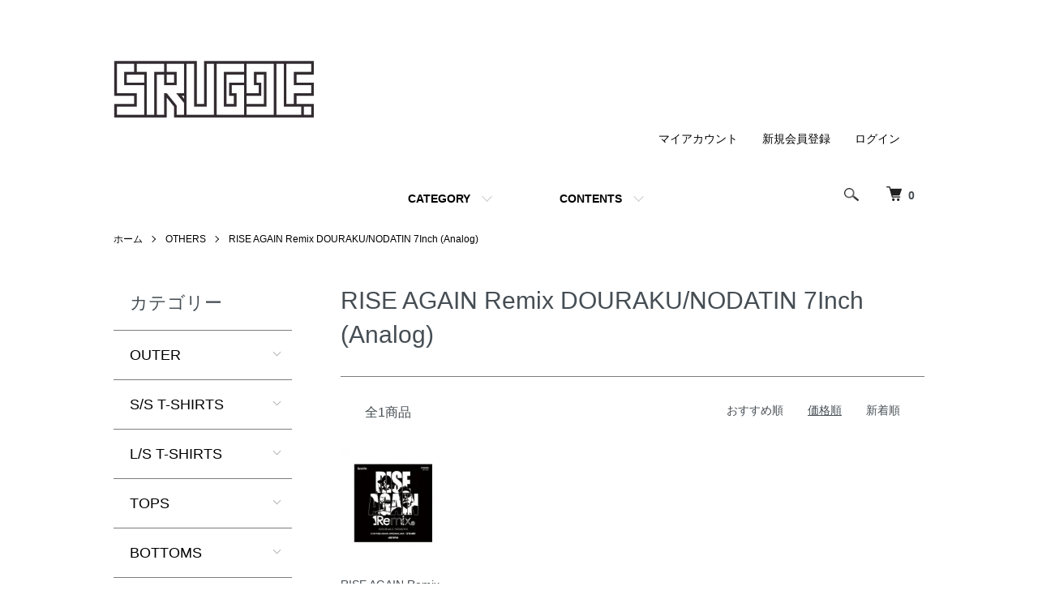

--- FILE ---
content_type: text/html; charset=EUC-JP
request_url: https://www.struggle-store.jp/?mode=cate&cbid=743331&csid=82&sort=p
body_size: 11344
content:
<!DOCTYPE html PUBLIC "-//W3C//DTD XHTML 1.0 Transitional//EN" "http://www.w3.org/TR/xhtml1/DTD/xhtml1-transitional.dtd">
<html xmlns:og="http://ogp.me/ns#" xmlns:fb="http://www.facebook.com/2008/fbml" xmlns:mixi="http://mixi-platform.com/ns#" xmlns="http://www.w3.org/1999/xhtml" xml:lang="ja" lang="ja" dir="ltr">
<head>
<meta http-equiv="content-type" content="text/html; charset=euc-jp" />
<meta http-equiv="X-UA-Compatible" content="IE=edge,chrome=1" />
<meta name="viewport" content="width=device-width,initial-scale=1">
<title>RISE AGAIN Remix DOURAKU/NODATIN 7Inch (Analog)  - STRUGGLE</title>
<meta name="Keywords" content="RISE AGAIN Remix DOURAKU/NODATIN 7Inch (Analog) ,SPECIAL1,SPECAILONE,STRUGGLE,RAGGAE,SPECIALONE,スペシャル1,スペシャルワン,struggle,ストラグル,T-SHIRTS,Tシャツ" />
<meta name="Description" content="STRUGGLE STORE | GALLERY | TOKYO | JAPAN | SPECIAL1 | doublesixx | MUSIC | CULTURE" />
<meta name="Author" content="STRUGGLE STORE" />
<meta name="Copyright" content="STRUGGLE STORE" />
<meta http-equiv="content-style-type" content="text/css" />
<meta http-equiv="content-script-type" content="text/javascript" />
<link rel="stylesheet" href="https://www.struggle-store.jp/css/framework/colormekit.css" type="text/css" />
<link rel="stylesheet" href="https://www.struggle-store.jp/css/framework/colormekit-responsive.css" type="text/css" />
<link rel="stylesheet" href="https://img17.shop-pro.jp/PA01100/584/css/7/index.css?cmsp_timestamp=20250818163307" type="text/css" />
<link rel="stylesheet" href="https://img17.shop-pro.jp/PA01100/584/css/7/product_list.css?cmsp_timestamp=20250818163307" type="text/css" />

<link rel="alternate" type="application/rss+xml" title="rss" href="https://www.struggle-store.jp/?mode=rss" />
<link rel="alternate" media="handheld" type="text/html" href="https://www.struggle-store.jp/?mode=cate&cbid=743331&csid=82&sort=p" />
<script type="text/javascript" src="//ajax.googleapis.com/ajax/libs/jquery/1.7.2/jquery.min.js" ></script>
<meta property="og:title" content="RISE AGAIN Remix DOURAKU/NODATIN 7Inch (Analog)  - STRUGGLE" />
<meta property="og:description" content="STRUGGLE STORE | GALLERY | TOKYO | JAPAN | SPECIAL1 | doublesixx | MUSIC | CULTURE" />
<meta property="og:url" content="https://www.struggle-store.jp?mode=cate&cbid=743331&csid=82&sort=p" />
<meta property="og:site_name" content="STRUGGLE" />
<meta property="og:image" content="https://img17.shop-pro.jp/PA01100/584/category/743331_82.jpg?cmsp_timestamp=20221230162302"/>
<script>
  var Colorme = {"page":"product_list","shop":{"account_id":"PA01100584","title":"STRUGGLE"},"basket":{"total_price":0,"items":[]},"customer":{"id":null}};

  (function() {
    function insertScriptTags() {
      var scriptTagDetails = [];
      var entry = document.getElementsByTagName('script')[0];

      scriptTagDetails.forEach(function(tagDetail) {
        var script = document.createElement('script');

        script.type = 'text/javascript';
        script.src = tagDetail.src;
        script.async = true;

        if( tagDetail.integrity ) {
          script.integrity = tagDetail.integrity;
          script.setAttribute('crossorigin', 'anonymous');
        }

        entry.parentNode.insertBefore(script, entry);
      })
    }

    window.addEventListener('load', insertScriptTags, false);
  })();
</script>
<script async src="https://zen.one/analytics.js"></script>
</head>
<body>
<meta name="colorme-acc-payload" content="?st=1&pt=10028&ut=743331,82&at=PA01100584&v=20260119200814&re=&cn=043dd34fcb0955d3b229718f5959bd0f" width="1" height="1" alt="" /><script>!function(){"use strict";Array.prototype.slice.call(document.getElementsByTagName("script")).filter((function(t){return t.src&&t.src.match(new RegExp("dist/acc-track.js$"))})).forEach((function(t){return document.body.removeChild(t)})),function t(c){var r=arguments.length>1&&void 0!==arguments[1]?arguments[1]:0;if(!(r>=c.length)){var e=document.createElement("script");e.onerror=function(){return t(c,r+1)},e.src="https://"+c[r]+"/dist/acc-track.js?rev=3",document.body.appendChild(e)}}(["acclog001.shop-pro.jp","acclog002.shop-pro.jp"])}();</script><script src="https://img.shop-pro.jp/tmpl_js/86/jquery.tile.js"></script>
<script src="https://img.shop-pro.jp/tmpl_js/86/jquery.skOuterClick.js"></script>


<div class="l-header">
  <div class="l-header-main u-container">
    <div class="l-header-main__in">
      <div class="l-header-logo">
        <h1 class="l-header-logo__img">
          <a href="https://www.struggle-store.jp/"><img src="https://img17.shop-pro.jp/PA01100/584/PA01100584.jpg?cmsp_timestamp=20251001161042" alt="STRUGGLE" /></a>
        </h1>
                  <p class="l-header-logo__txt">
            STRUGGLE
          </p>
              </div>
      <div class="l-header-search">
        <button class="l-header-search__btn js-mega-menu-btn js-search-btn">
          <img src="https://img.shop-pro.jp/tmpl_img/86/icon-search.png" alt="検索" />
        </button>
        <div class="l-header-search__contents js-mega-menu-contents">
          <div class="l-header-search__box">
            <form action="https://www.struggle-store.jp/" method="GET" class="l-header-search__form">
              <input type="hidden" name="mode" value="srh" /><input type="hidden" name="sort" value="n" />
              <div class="l-header-search__input">
                <input type="text" name="keyword" placeholder="商品検索" />
              </div>
              <button class="l-header-search__submit" type="submit">
                <img src="https://img.shop-pro.jp/tmpl_img/86/icon-search.png" alt="送信" />
              </button>
            </form>
            <button class="l-header-search__close js-search-close" type="submit" aria-label="閉じる">
              <span></span>
              <span></span>
            </button>
          </div>
        </div>
        <div class="l-header-cart">
          <a href="https://www.struggle-store.jp/cart/proxy/basket?shop_id=PA01100584&shop_domain=struggle-store.jp">
            <img src="https://img.shop-pro.jp/tmpl_img/86/icon-cart.png" alt="カートを見る" />
            <span class="p-global-header__cart-count">
              0
            </span>
          </a>
        </div>
      </div>
      <button class="l-menu-btn js-navi-open" aria-label="メニュー">
        <span></span>
        <span></span>
      </button>
    </div>
    <div class="l-main-navi">
      <div class="l-main-navi__in">
        <ul class="l-main-navi-list">
                              <li class="l-main-navi-list__item">
            <div class="l-main-navi-list__ttl">
              CATEGORY
            </div>
            <button class="l-main-navi-list__link js-mega-menu-btn">
              CATEGORY
            </button>
            <div class="l-mega-menu js-mega-menu-contents">
              <ul class="l-mega-menu-list">
                                <li class="l-mega-menu-list__item">
                  <a class="l-mega-menu-list__link" href="https://www.struggle-store.jp/?mode=cate&cbid=743326&csid=0&sort=n">
                    OUTER
                  </a>
                </li>
                                                    <li class="l-mega-menu-list__item">
                  <a class="l-mega-menu-list__link" href="https://www.struggle-store.jp/?mode=cate&cbid=743327&csid=0&sort=n">
                    S/S T-SHIRTS
                  </a>
                </li>
                                                    <li class="l-mega-menu-list__item">
                  <a class="l-mega-menu-list__link" href="https://www.struggle-store.jp/?mode=cate&cbid=881323&csid=0&sort=n">
                    L/S T-SHIRTS
                  </a>
                </li>
                                                    <li class="l-mega-menu-list__item">
                  <a class="l-mega-menu-list__link" href="https://www.struggle-store.jp/?mode=cate&cbid=743328&csid=0&sort=n">
                    TOPS
                  </a>
                </li>
                                                    <li class="l-mega-menu-list__item">
                  <a class="l-mega-menu-list__link" href="https://www.struggle-store.jp/?mode=cate&cbid=743329&csid=0&sort=n">
                    BOTTOMS
                  </a>
                </li>
                                                    <li class="l-mega-menu-list__item">
                  <a class="l-mega-menu-list__link" href="https://www.struggle-store.jp/?mode=cate&cbid=743330&csid=0&sort=n">
                    CAPS HATS
                  </a>
                </li>
                                                    <li class="l-mega-menu-list__item">
                  <a class="l-mega-menu-list__link" href="https://www.struggle-store.jp/?mode=cate&cbid=786790&csid=0&sort=n">
                    BAG
                  </a>
                </li>
                                                    <li class="l-mega-menu-list__item">
                  <a class="l-mega-menu-list__link" href="https://www.struggle-store.jp/?mode=cate&cbid=743333&csid=0&sort=n">
                    SHOES
                  </a>
                </li>
                                                    <li class="l-mega-menu-list__item">
                  <a class="l-mega-menu-list__link" href="https://www.struggle-store.jp/?mode=cate&cbid=743331&csid=0&sort=n">
                    OTHERS
                  </a>
                </li>
                              </ul>
            </div>
          </li>
                                                  <li class="l-main-navi-list__item">
            <div class="l-main-navi-list__ttl">
              CONTENTS
            </div>
            <button class="l-main-navi-list__link js-mega-menu-btn">
              CONTENTS
            </button>
            <div class="l-mega-menu js-mega-menu-contents">
              <ul class="l-mega-menu-list">
                                <li class="l-mega-menu-list__item">
                  <a class="l-mega-menu-list__link" href="https://www.struggle-store.jp/?mode=f1">
                    About Us
                  </a>
                </li>
                                <li class="l-mega-menu-list__item">
                  <a class="l-mega-menu-list__link" href="https://www.struggle-store.jp/?mode=f2">
                    Press
                  </a>
                </li>
                              </ul>
            </div>
          </li>
                  </ul>
        <div class="l-help-navi-box">
          <ul class="l-help-navi-list">
            <li class="l-help-navi-list__item">
              <a class="l-help-navi-list__link" href="https://www.struggle-store.jp/?mode=myaccount">マイアカウント</a>
            </li>
                                                            <li class="l-help-navi-list__item">
                    <a class="l-help-navi-list__link" href="https://www.struggle-store.jp/customer/signup/new">新規会員登録</a>
                  </li>
                                <li class="l-help-navi-list__item">
                  <a class="l-help-navi-list__link" href="https://www.struggle-store.jp/?mode=login&shop_back_url=https%3A%2F%2Fwww.struggle-store.jp%2F">ログイン</a>
                </li>
                                    </ul>
          <ul class="l-sns-navi-list u-opa">
                                                            <!-- <li class="l-sns-navi-list__item">
              <a href="" target="_blank">
                <i class="icon-lg-b icon-pinterest" aria-label="pinterest"></i>
              </a>
            </li> -->
          </ul>
        </div>
      </div>
    </div>
    <div class="l-main-navi-overlay js-navi-close"></div>
  </div>
</div>

<div class="l-main product_list">
  <div class="l-main product_list">
  
  <div class="c-breadcrumbs u-container">
    <ul class="c-breadcrumbs-list">
      <li class="c-breadcrumbs-list__item">
        <a href="https://www.struggle-store.jp/">
          ホーム
        </a>
      </li>
                  <li class="c-breadcrumbs-list__item">
        <a href="?mode=cate&cbid=743331&csid=0&sort=n">
          OTHERS
        </a>
      </li>
                  <li class="c-breadcrumbs-list__item">
        <a href="?mode=cate&cbid=743331&csid=82&sort=n">
          RISE AGAIN Remix DOURAKU/NODATIN 7Inch (Analog) 
        </a>
      </li>
                </ul>
  </div>
  
  <div class="l-contents-wrap u-container">
    
    <div class="l-contents-main">
      <h2 class="p-category__ttl">
                  RISE AGAIN Remix DOURAKU/NODATIN 7Inch (Analog) 
              </h2>
      
            
      
            
      
            
      
            
      
            
              <div class="p-item-list-head">
          <div class="p-item-list-num">
            全1商品
          </div>
          
          <ul class="p-item-sort-list">
            <li class="p-item-sort-list__item">
                          <a href="?mode=cate&cbid=743331&csid=82">おすすめ順</a>
                          </li>
            <li class="p-item-sort-list__item">
                          <span>価格順</span>
                        </li>
            <li class="p-item-sort-list__item">
                          <a href="?mode=cate&cbid=743331&csid=82&sort=n">新着順</a>
                          </li>
          </ul>
          
        </div>
        
        <ul class="c-item-list">
                    <li class="c-item-list__item">
            <div class="c-item-list__img u-img-scale">
              <a href="?pid=105163066">
                                <img src="https://img17.shop-pro.jp/PA01100/584/product/105163066_th.jpg?cmsp_timestamp=20160723165358" alt="RISE AGAIN Remix DOURAKU/NODATIN 7Inch (Analog) " />
                              </a>
            </div>
            <div class="c-item-list__txt">
              <div class="c-item-list__ttl">
                <a href="?pid=105163066">
                  RISE AGAIN Remix DOURAKU/NODATIN 7Inch (Analog) 
                </a>
              </div>
                            <div class="c-item-list__price">
                                1,667円(税抜)
                                              </div>
                                                                                  </div>
          </li>
                  </ul>
        
        
                
            
            
      
            
      
            
    </div>
    
    <div class="l-contents-side">
      
                  <div class="l-side-navi">
        <h3 class="l-side-navi__ttl">
          カテゴリー
        </h3>
        <ul class="l-side-navi-list">
                    <li class="l-side-navi-list__item">
                          <button class="l-side-navi-list__link js-toggle-btn">
                OUTER
              </button>
                                                <ul class="l-side-navi-sub-list js-toggle-contents">
              <li class="l-side-navi-sub-list__item">
                <a href="https://www.struggle-store.jp/?mode=cate&cbid=743326&csid=0&sort=n" class="l-side-navi-sub-list__link">
                  全てのOUTER
                </a>
              </li>
                            <li class="l-side-navi-sub-list__item">
                <a href="https://www.struggle-store.jp/?mode=cate&cbid=743326&csid=51&sort=n" class="l-side-navi-sub-list__link">
                  MA-1 SP Flight Jkt
                </a>
              </li>
                                                  <li class="l-side-navi-sub-list__item">
                <a href="https://www.struggle-store.jp/?mode=cate&cbid=743326&csid=43&sort=n" class="l-side-navi-sub-list__link">
                  SURVIVAL STADIUM JACKET
                </a>
              </li>
                                                  <li class="l-side-navi-sub-list__item">
                <a href="https://www.struggle-store.jp/?mode=cate&cbid=743326&csid=48&sort=n" class="l-side-navi-sub-list__link">
                  NewSchool CJKT ZIP UP
                </a>
              </li>
                                                  <li class="l-side-navi-sub-list__item">
                <a href="https://www.struggle-store.jp/?mode=cate&cbid=743326&csid=46&sort=n" class="l-side-navi-sub-list__link">
                  COOL RUNNINGS NYLON COACH JACKET
                </a>
              </li>
                                                  <li class="l-side-navi-sub-list__item">
                <a href="https://www.struggle-store.jp/?mode=cate&cbid=743326&csid=40&sort=n" class="l-side-navi-sub-list__link">
                  MARINA x SWEAT ZIP PARKA
                </a>
              </li>
                                                  <li class="l-side-navi-sub-list__item">
                <a href="https://www.struggle-store.jp/?mode=cate&cbid=743326&csid=33&sort=n" class="l-side-navi-sub-list__link">
                  A/F E.C.W.C.S. HOOD JACKET
                </a>
              </li>
                        </ul>
                                  </li>
                    <li class="l-side-navi-list__item">
                          <button class="l-side-navi-list__link js-toggle-btn">
                S/S T-SHIRTS
              </button>
                                                <ul class="l-side-navi-sub-list js-toggle-contents">
              <li class="l-side-navi-sub-list__item">
                <a href="https://www.struggle-store.jp/?mode=cate&cbid=743327&csid=0&sort=n" class="l-side-navi-sub-list__link">
                  全てのS/S T-SHIRTS
                </a>
              </li>
                            <li class="l-side-navi-sub-list__item">
                <a href="https://www.struggle-store.jp/?mode=cate&cbid=743327&csid=188&sort=n" class="l-side-navi-sub-list__link">
                  Revolution! PREMIUM S/S T-SHIRTS
                </a>
              </li>
                                                  <li class="l-side-navi-sub-list__item">
                <a href="https://www.struggle-store.jp/?mode=cate&cbid=743327&csid=189&sort=n" class="l-side-navi-sub-list__link">
                  MARINA T Vortex ExSPC. TieDye Boder
                </a>
              </li>
                                                  <li class="l-side-navi-sub-list__item">
                <a href="https://www.struggle-store.jp/?mode=cate&cbid=743327&csid=190&sort=n" class="l-side-navi-sub-list__link">
                  CONCRETE JUNGLE PREMIUM RINGER S/S T-SHIRTS
                </a>
              </li>
                                                  <li class="l-side-navi-sub-list__item">
                <a href="https://www.struggle-store.jp/?mode=cate&cbid=743327&csid=191&sort=n" class="l-side-navi-sub-list__link">
                  Cool Runnings PREMIUM RINGER S/S T-SHIRTS
                </a>
              </li>
                                                  <li class="l-side-navi-sub-list__item">
                <a href="https://www.struggle-store.jp/?mode=cate&cbid=743327&csid=192&sort=n" class="l-side-navi-sub-list__link">
                  JAP S/S T-SHIRTS Limited Product
                </a>
              </li>
                                                  <li class="l-side-navi-sub-list__item">
                <a href="https://www.struggle-store.jp/?mode=cate&cbid=743327&csid=193&sort=n" class="l-side-navi-sub-list__link">
                  REGGAE SUPER BASH S/S T-SHIRTS
                </a>
              </li>
                                                  <li class="l-side-navi-sub-list__item">
                <a href="https://www.struggle-store.jp/?mode=cate&cbid=743327&csid=187&sort=n" class="l-side-navi-sub-list__link">
                  SPECIAL ONE LOGO PREMIUM S/S T-SHIRTS
                </a>
              </li>
                                                  <li class="l-side-navi-sub-list__item">
                <a href="https://www.struggle-store.jp/?mode=cate&cbid=743327&csid=186&sort=n" class="l-side-navi-sub-list__link">
                  JUDGE NOT S/S T-SHIRTS
                </a>
              </li>
                                                  <li class="l-side-navi-sub-list__item">
                <a href="https://www.struggle-store.jp/?mode=cate&cbid=743327&csid=185&sort=n" class="l-side-navi-sub-list__link">
                  Original Marina Pkt.T SCATTERD  
                </a>
              </li>
                                                  <li class="l-side-navi-sub-list__item">
                <a href="https://www.struggle-store.jp/?mode=cate&cbid=743327&csid=184&sort=n" class="l-side-navi-sub-list__link">
                  Marina Pocket S/S T-Shirts
                </a>
              </li>
                                                  <li class="l-side-navi-sub-list__item">
                <a href="https://www.struggle-store.jp/?mode=cate&cbid=743327&csid=183&sort=n" class="l-side-navi-sub-list__link">
                  Logo S/S T-SHIRTS *embroidery
                </a>
              </li>
                                                  <li class="l-side-navi-sub-list__item">
                <a href="https://www.struggle-store.jp/?mode=cate&cbid=743327&csid=181&sort=n" class="l-side-navi-sub-list__link">
                  Rude Bear S/S T-SHIRTS
                </a>
              </li>
                                                  <li class="l-side-navi-sub-list__item">
                <a href="https://www.struggle-store.jp/?mode=cate&cbid=743327&csid=182&sort=n" class="l-side-navi-sub-list__link">
                  Rude Bear S/S T-SHIRTS Rockers
                </a>
              </li>
                                                  <li class="l-side-navi-sub-list__item">
                <a href="https://www.struggle-store.jp/?mode=cate&cbid=743327&csid=180&sort=n" class="l-side-navi-sub-list__link">
                  Pon Di Corner S/S T Champion
                </a>
              </li>
                                                  <li class="l-side-navi-sub-list__item">
                <a href="https://www.struggle-store.jp/?mode=cate&cbid=743327&csid=179&sort=n" class="l-side-navi-sub-list__link">
                  MARINA T Vortex ExSPC.  TieDye GRAYxBLACK
                </a>
              </li>
                                                  <li class="l-side-navi-sub-list__item">
                <a href="https://www.struggle-store.jp/?mode=cate&cbid=743327&csid=178&sort=n" class="l-side-navi-sub-list__link">
                  MARINA T Vortex ExSPC.  TieDye ATCQ
                </a>
              </li>
                                                  <li class="l-side-navi-sub-list__item">
                <a href="https://www.struggle-store.jp/?mode=cate&cbid=743327&csid=177&sort=n" class="l-side-navi-sub-list__link">
                  MARINA T Vortex ExSPC.  TieDye  RED,GOLD&GREEN
                </a>
              </li>
                                                  <li class="l-side-navi-sub-list__item">
                <a href="https://www.struggle-store.jp/?mode=cate&cbid=743327&csid=176&sort=n" class="l-side-navi-sub-list__link">
                  45RPM DISCO S/S T-shirts
                </a>
              </li>
                                                  <li class="l-side-navi-sub-list__item">
                <a href="https://www.struggle-store.jp/?mode=cate&cbid=743327&csid=175&sort=n" class="l-side-navi-sub-list__link">
                  Rough Marina T-Shirts Tie-Dye
                </a>
              </li>
                                                  <li class="l-side-navi-sub-list__item">
                <a href="https://www.struggle-store.jp/?mode=cate&cbid=743327&csid=174&sort=n" class="l-side-navi-sub-list__link">
                  Rough Marina T-Shirts
                </a>
              </li>
                                                  <li class="l-side-navi-sub-list__item">
                <a href="https://www.struggle-store.jp/?mode=cate&cbid=743327&csid=173&sort=n" class="l-side-navi-sub-list__link">
                  Culture S/S T-shirts
                </a>
              </li>
                                                  <li class="l-side-navi-sub-list__item">
                <a href="https://www.struggle-store.jp/?mode=cate&cbid=743327&csid=172&sort=n" class="l-side-navi-sub-list__link">
                  Culture Pocket T-shirts
                </a>
              </li>
                                                  <li class="l-side-navi-sub-list__item">
                <a href="https://www.struggle-store.jp/?mode=cate&cbid=743327&csid=171&sort=n" class="l-side-navi-sub-list__link">
                  THINK YOURSELF "RANKIN TAXI" T
                </a>
              </li>
                                                  <li class="l-side-navi-sub-list__item">
                <a href="https://www.struggle-store.jp/?mode=cate&cbid=743327&csid=170&sort=n" class="l-side-navi-sub-list__link">
                  OVERHEAT RECORDS LIMITED S/S T
                </a>
              </li>
                                                  <li class="l-side-navi-sub-list__item">
                <a href="https://www.struggle-store.jp/?mode=cate&cbid=743327&csid=169&sort=n" class="l-side-navi-sub-list__link">
                  MICRO BORDER POCKET T-SHIRTS
                </a>
              </li>
                                                  <li class="l-side-navi-sub-list__item">
                <a href="https://www.struggle-store.jp/?mode=cate&cbid=743327&csid=168&sort=n" class="l-side-navi-sub-list__link">
                  Marina Panel Boder T-SHIRTS
                </a>
              </li>
                                                  <li class="l-side-navi-sub-list__item">
                <a href="https://www.struggle-store.jp/?mode=cate&cbid=743327&csid=165&sort=n" class="l-side-navi-sub-list__link">
                  ZION Champion Heavy Weight T-Shirts
                </a>
              </li>
                                                  <li class="l-side-navi-sub-list__item">
                <a href="https://www.struggle-store.jp/?mode=cate&cbid=743327&csid=164&sort=n" class="l-side-navi-sub-list__link">
                  KOLO-KO S/S T-Shirts
                </a>
              </li>
                                                  <li class="l-side-navi-sub-list__item">
                <a href="https://www.struggle-store.jp/?mode=cate&cbid=743327&csid=167&sort=n" class="l-side-navi-sub-list__link">
                  OUR FUTURE Pkt. Wide T-Shirts
                </a>
              </li>
                                                  <li class="l-side-navi-sub-list__item">
                <a href="https://www.struggle-store.jp/?mode=cate&cbid=743327&csid=163&sort=n" class="l-side-navi-sub-list__link">
                  BACK TO THE FOUNDATION S/S T-Shirts
                </a>
              </li>
                                                  <li class="l-side-navi-sub-list__item">
                <a href="https://www.struggle-store.jp/?mode=cate&cbid=743327&csid=166&sort=n" class="l-side-navi-sub-list__link">
                  REVOLUTION! Champion S/S T-Shirts
                </a>
              </li>
                                                  <li class="l-side-navi-sub-list__item">
                <a href="https://www.struggle-store.jp/?mode=cate&cbid=743327&csid=156&sort=n" class="l-side-navi-sub-list__link">
                  SURVIVAL S/S T-SHIRTS
                </a>
              </li>
                                                  <li class="l-side-navi-sub-list__item">
                <a href="https://www.struggle-store.jp/?mode=cate&cbid=743327&csid=147&sort=n" class="l-side-navi-sub-list__link">
                  Live&Direct Loose Fit T
                </a>
              </li>
                                                  <li class="l-side-navi-sub-list__item">
                <a href="https://www.struggle-store.jp/?mode=cate&cbid=743327&csid=146&sort=n" class="l-side-navi-sub-list__link">
                  Dem no worry we Loose Fit T
                </a>
              </li>
                                                  <li class="l-side-navi-sub-list__item">
                <a href="https://www.struggle-store.jp/?mode=cate&cbid=743327&csid=142&sort=n" class="l-side-navi-sub-list__link">
                  Wolf & Leopards Loose Fit W/POCKET T
                </a>
              </li>
                                                  <li class="l-side-navi-sub-list__item">
                <a href="https://www.struggle-store.jp/?mode=cate&cbid=743327&csid=148&sort=n" class="l-side-navi-sub-list__link">
                  Beat An' Blood LOOSE Fit W/POCKET
                </a>
              </li>
                                                  <li class="l-side-navi-sub-list__item">
                <a href="https://www.struggle-store.jp/?mode=cate&cbid=743327&csid=157&sort=n" class="l-side-navi-sub-list__link">
                  Marina S/S T-Shirts
                </a>
              </li>
                                                  <li class="l-side-navi-sub-list__item">
                <a href="https://www.struggle-store.jp/?mode=cate&cbid=743327&csid=161&sort=n" class="l-side-navi-sub-list__link">
                  SUCK UNO MUMMA T-Shirts
                </a>
              </li>
                                                  <li class="l-side-navi-sub-list__item">
                <a href="https://www.struggle-store.jp/?mode=cate&cbid=743327&csid=155&sort=n" class="l-side-navi-sub-list__link">
                  "C-YaaN beLieVe" T-SHIRTS[Champion]
                </a>
              </li>
                                                  <li class="l-side-navi-sub-list__item">
                <a href="https://www.struggle-store.jp/?mode=cate&cbid=743327&csid=150&sort=n" class="l-side-navi-sub-list__link">
                  Exodus
                </a>
              </li>
                                                  <li class="l-side-navi-sub-list__item">
                <a href="https://www.struggle-store.jp/?mode=cate&cbid=743327&csid=140&sort=n" class="l-side-navi-sub-list__link">
                  A/F POCKET S/S T-SHIRTS
                </a>
              </li>
                                                  <li class="l-side-navi-sub-list__item">
                <a href="https://www.struggle-store.jp/?mode=cate&cbid=743327&csid=144&sort=n" class="l-side-navi-sub-list__link">
                  Marina Pocket S/S T-Shirts
                </a>
              </li>
                                                  <li class="l-side-navi-sub-list__item">
                <a href="https://www.struggle-store.jp/?mode=cate&cbid=743327&csid=162&sort=n" class="l-side-navi-sub-list__link">
                  COCOA TEA FEELING IRIE
                </a>
              </li>
                        </ul>
                                  </li>
                    <li class="l-side-navi-list__item">
                          <button class="l-side-navi-list__link js-toggle-btn">
                L/S T-SHIRTS
              </button>
                                                <ul class="l-side-navi-sub-list js-toggle-contents">
              <li class="l-side-navi-sub-list__item">
                <a href="https://www.struggle-store.jp/?mode=cate&cbid=881323&csid=0&sort=n" class="l-side-navi-sub-list__link">
                  全てのL/S T-SHIRTS
                </a>
              </li>
                            <li class="l-side-navi-sub-list__item">
                <a href="https://www.struggle-store.jp/?mode=cate&cbid=881323&csid=30&sort=n" class="l-side-navi-sub-list__link">
                  45R.P.M. DISCO L/S T-SHIRTS
                </a>
              </li>
                                                  <li class="l-side-navi-sub-list__item">
                <a href="https://www.struggle-store.jp/?mode=cate&cbid=881323&csid=31&sort=n" class="l-side-navi-sub-list__link">
                  RESPECT&MANNERS L/S T-SHIRTS
                </a>
              </li>
                                                  <li class="l-side-navi-sub-list__item">
                <a href="https://www.struggle-store.jp/?mode=cate&cbid=881323&csid=28&sort=n" class="l-side-navi-sub-list__link">
                  Culture L/S T-shirts
                </a>
              </li>
                                                  <li class="l-side-navi-sub-list__item">
                <a href="https://www.struggle-store.jp/?mode=cate&cbid=881323&csid=29&sort=n" class="l-side-navi-sub-list__link">
                  Culture L/S T-shirts limited edition
                </a>
              </li>
                                                  <li class="l-side-navi-sub-list__item">
                <a href="https://www.struggle-store.jp/?mode=cate&cbid=881323&csid=26&sort=n" class="l-side-navi-sub-list__link">
                  JUDGE NOT Champion Raglan Sleeve T
                </a>
              </li>
                                                  <li class="l-side-navi-sub-list__item">
                <a href="https://www.struggle-store.jp/?mode=cate&cbid=881323&csid=24&sort=n" class="l-side-navi-sub-list__link">
                  COOL RUNNINGS L/S T-SHIRTS
                </a>
              </li>
                                                  <li class="l-side-navi-sub-list__item">
                <a href="https://www.struggle-store.jp/?mode=cate&cbid=881323&csid=25&sort=n" class="l-side-navi-sub-list__link">
                  UPSETTERS L/S T
                </a>
              </li>
                                                  <li class="l-side-navi-sub-list__item">
                <a href="https://www.struggle-store.jp/?mode=cate&cbid=881323&csid=21&sort=n" class="l-side-navi-sub-list__link">
                  SPECIAL ONE LONG SLEEVE T
                </a>
              </li>
                                                  <li class="l-side-navi-sub-list__item">
                <a href="https://www.struggle-store.jp/?mode=cate&cbid=881323&csid=20&sort=n" class="l-side-navi-sub-list__link">
                  COOL RUNNINGS Champion RAGLAN SLV T-SHIRTS
                </a>
              </li>
                                                  <li class="l-side-navi-sub-list__item">
                <a href="https://www.struggle-store.jp/?mode=cate&cbid=881323&csid=18&sort=n" class="l-side-navi-sub-list__link">
                  UPSETTERS RAGLAN T
                </a>
              </li>
                        </ul>
                                  </li>
                    <li class="l-side-navi-list__item">
                          <button class="l-side-navi-list__link js-toggle-btn">
                TOPS
              </button>
                                                <ul class="l-side-navi-sub-list js-toggle-contents">
              <li class="l-side-navi-sub-list__item">
                <a href="https://www.struggle-store.jp/?mode=cate&cbid=743328&csid=0&sort=n" class="l-side-navi-sub-list__link">
                  全てのTOPS
                </a>
              </li>
                            <li class="l-side-navi-sub-list__item">
                <a href="https://www.struggle-store.jp/?mode=cate&cbid=743328&csid=206&sort=n" class="l-side-navi-sub-list__link">
                  JUDGE NOT P/O PARKA
                </a>
              </li>
                                                  <li class="l-side-navi-sub-list__item">
                <a href="https://www.struggle-store.jp/?mode=cate&cbid=743328&csid=207&sort=n" class="l-side-navi-sub-list__link">
                  JAP CREAW SWEAT
                </a>
              </li>
                                                  <li class="l-side-navi-sub-list__item">
                <a href="https://www.struggle-store.jp/?mode=cate&cbid=743328&csid=204&sort=n" class="l-side-navi-sub-list__link">
                  MARINA VEST Yardies fit / ROUND HEM
                </a>
              </li>
                                                  <li class="l-side-navi-sub-list__item">
                <a href="https://www.struggle-store.jp/?mode=cate&cbid=743328&csid=205&sort=n" class="l-side-navi-sub-list__link">
                  MARINA VEST STRIPE Yardies fit / ROUND HEM
                </a>
              </li>
                                                  <li class="l-side-navi-sub-list__item">
                <a href="https://www.struggle-store.jp/?mode=cate&cbid=743328&csid=203&sort=n" class="l-side-navi-sub-list__link">
                  UPSETTERS P/O PARKA
                </a>
              </li>
                                                  <li class="l-side-navi-sub-list__item">
                <a href="https://www.struggle-store.jp/?mode=cate&cbid=743328&csid=202&sort=n" class="l-side-navi-sub-list__link">
                  Premium Pure Cotton BD-SHIRTS
                </a>
              </li>
                                                  <li class="l-side-navi-sub-list__item">
                <a href="https://www.struggle-store.jp/?mode=cate&cbid=743328&csid=184&sort=n" class="l-side-navi-sub-list__link">
                  Culture CREW SWEAT
                </a>
              </li>
                                                  <li class="l-side-navi-sub-list__item">
                <a href="https://www.struggle-store.jp/?mode=cate&cbid=743328&csid=201&sort=n" class="l-side-navi-sub-list__link">
                  COMFIEST UTILITY P/O PARKA
                </a>
              </li>
                                                  <li class="l-side-navi-sub-list__item">
                <a href="https://www.struggle-store.jp/?mode=cate&cbid=743328&csid=192&sort=n" class="l-side-navi-sub-list__link">
                  CoolRuler Crew Sweat
                </a>
              </li>
                                                  <li class="l-side-navi-sub-list__item">
                <a href="https://www.struggle-store.jp/?mode=cate&cbid=743328&csid=193&sort=n" class="l-side-navi-sub-list__link">
                  Combine Praka
                </a>
              </li>
                                                  <li class="l-side-navi-sub-list__item">
                <a href="https://www.struggle-store.jp/?mode=cate&cbid=743328&csid=191&sort=n" class="l-side-navi-sub-list__link">
                  SUCKUNO MUMMA P/O PARKA 8oz
                </a>
              </li>
                                                  <li class="l-side-navi-sub-list__item">
                <a href="https://www.struggle-store.jp/?mode=cate&cbid=743328&csid=188&sort=n" class="l-side-navi-sub-list__link">
                  OUR FUTURE CREW SWEAT
                </a>
              </li>
                                                  <li class="l-side-navi-sub-list__item">
                <a href="https://www.struggle-store.jp/?mode=cate&cbid=743328&csid=187&sort=n" class="l-side-navi-sub-list__link">
                  MACKA FAT CREW SWEAT
                </a>
              </li>
                                                  <li class="l-side-navi-sub-list__item">
                <a href="https://www.struggle-store.jp/?mode=cate&cbid=743328&csid=185&sort=n" class="l-side-navi-sub-list__link">
                  45R.P.M. DISCO ZIP PARKA
                </a>
              </li>
                                                  <li class="l-side-navi-sub-list__item">
                <a href="https://www.struggle-store.jp/?mode=cate&cbid=743328&csid=196&sort=n" class="l-side-navi-sub-list__link">
                  Marina Vest SCATTERD **Yardies Fit 
                </a>
              </li>
                                                  <li class="l-side-navi-sub-list__item">
                <a href="https://www.struggle-store.jp/?mode=cate&cbid=743328&csid=197&sort=n" class="l-side-navi-sub-list__link">
                  Marina Zip Parka SCATTERD 
                </a>
              </li>
                                                  <li class="l-side-navi-sub-list__item">
                <a href="https://www.struggle-store.jp/?mode=cate&cbid=743328&csid=198&sort=n" class="l-side-navi-sub-list__link">
                  Marina Tee SCATTERD 
                </a>
              </li>
                                                  <li class="l-side-navi-sub-list__item">
                <a href="https://www.struggle-store.jp/?mode=cate&cbid=743328&csid=199&sort=n" class="l-side-navi-sub-list__link">
                  MARINA VEST Yardies fit / RASTA TieDye
                </a>
              </li>
                                                  <li class="l-side-navi-sub-list__item">
                <a href="https://www.struggle-store.jp/?mode=cate&cbid=743328&csid=190&sort=n" class="l-side-navi-sub-list__link">
                  Marina Utility VEST
                </a>
              </li>
                                                  <li class="l-side-navi-sub-list__item">
                <a href="https://www.struggle-store.jp/?mode=cate&cbid=743328&csid=189&sort=n" class="l-side-navi-sub-list__link">
                  MARINA VEST Yardies fit  TieDye
                </a>
              </li>
                                                  <li class="l-side-navi-sub-list__item">
                <a href="https://www.struggle-store.jp/?mode=cate&cbid=743328&csid=183&sort=n" class="l-side-navi-sub-list__link">
                  THINK YOURSELF "RANKIN TAXI" CREW SWEAT
                </a>
              </li>
                                                  <li class="l-side-navi-sub-list__item">
                <a href="https://www.struggle-store.jp/?mode=cate&cbid=743328&csid=178&sort=n" class="l-side-navi-sub-list__link">
                  ZION Champion Revers Weave 12oz Crew Sweat
                </a>
              </li>
                                                  <li class="l-side-navi-sub-list__item">
                <a href="https://www.struggle-store.jp/?mode=cate&cbid=743328&csid=186&sort=n" class="l-side-navi-sub-list__link">
                  Marina Zip Parka
                </a>
              </li>
                                                  <li class="l-side-navi-sub-list__item">
                <a href="https://www.struggle-store.jp/?mode=cate&cbid=743328&csid=182&sort=n" class="l-side-navi-sub-list__link">
                  Rough Marina Vest Yardies Fit Tie-Dye
                </a>
              </li>
                                                  <li class="l-side-navi-sub-list__item">
                <a href="https://www.struggle-store.jp/?mode=cate&cbid=743328&csid=181&sort=n" class="l-side-navi-sub-list__link">
                  Rough Marina Vest Yardies Fit
                </a>
              </li>
                                                  <li class="l-side-navi-sub-list__item">
                <a href="https://www.struggle-store.jp/?mode=cate&cbid=743328&csid=180&sort=n" class="l-side-navi-sub-list__link">
                  SP Multi Stripe POLO SHIRTS
                </a>
              </li>
                                                  <li class="l-side-navi-sub-list__item">
                <a href="https://www.struggle-store.jp/?mode=cate&cbid=743328&csid=179&sort=n" class="l-side-navi-sub-list__link">
                  Vintage 45's L/S SHIRTS
                </a>
              </li>
                                                  <li class="l-side-navi-sub-list__item">
                <a href="https://www.struggle-store.jp/?mode=cate&cbid=743328&csid=177&sort=n" class="l-side-navi-sub-list__link">
                  UPSETTERS HEAVY SWEAT P/O PARKA
                </a>
              </li>
                                                  <li class="l-side-navi-sub-list__item">
                <a href="https://www.struggle-store.jp/?mode=cate&cbid=743328&csid=174&sort=n" class="l-side-navi-sub-list__link">
                  Mi Cyaan beLiVe IT ZIP PARKA
                </a>
              </li>
                                                  <li class="l-side-navi-sub-list__item">
                <a href="https://www.struggle-store.jp/?mode=cate&cbid=743328&csid=175&sort=n" class="l-side-navi-sub-list__link">
                  CONCRETE JUNGLE RAGLAN P/O PARKA
                </a>
              </li>
                                                  <li class="l-side-navi-sub-list__item">
                <a href="https://www.struggle-store.jp/?mode=cate&cbid=743328&csid=172&sort=n" class="l-side-navi-sub-list__link">
                  Rude Bear "Rockers" Crew Sweat
                </a>
              </li>
                                                  <li class="l-side-navi-sub-list__item">
                <a href="https://www.struggle-store.jp/?mode=cate&cbid=743328&csid=173&sort=n" class="l-side-navi-sub-list__link">
                  Rude Bear "Marina" Crew Sweat
                </a>
              </li>
                                                  <li class="l-side-navi-sub-list__item">
                <a href="https://www.struggle-store.jp/?mode=cate&cbid=743328&csid=166&sort=n" class="l-side-navi-sub-list__link">
                  OVER DYE MARINA PKT.PARKA
                </a>
              </li>
                                                  <li class="l-side-navi-sub-list__item">
                <a href="https://www.struggle-store.jp/?mode=cate&cbid=743328&csid=163&sort=n" class="l-side-navi-sub-list__link">
                  SURVIVAL CREW SWEAT
                </a>
              </li>
                                                  <li class="l-side-navi-sub-list__item">
                <a href="https://www.struggle-store.jp/?mode=cate&cbid=743328&csid=162&sort=n" class="l-side-navi-sub-list__link">
                  SURVIVAL SWEAT ZIP PARKA
                </a>
              </li>
                                                  <li class="l-side-navi-sub-list__item">
                <a href="https://www.struggle-store.jp/?mode=cate&cbid=743328&csid=159&sort=n" class="l-side-navi-sub-list__link">
                  CONCRETE JUNGLE REVERSWEAVE PARKA
                </a>
              </li>
                                                  <li class="l-side-navi-sub-list__item">
                <a href="https://www.struggle-store.jp/?mode=cate&cbid=743328&csid=161&sort=n" class="l-side-navi-sub-list__link">
                  Marina x Sweat CREW NECK 1st Mdl
                </a>
              </li>
                                                  <li class="l-side-navi-sub-list__item">
                <a href="https://www.struggle-store.jp/?mode=cate&cbid=743328&csid=160&sort=n" class="l-side-navi-sub-list__link">
                  Wolf&Leopard CREW NECK
                </a>
              </li>
                                                  <li class="l-side-navi-sub-list__item">
                <a href="https://www.struggle-store.jp/?mode=cate&cbid=743328&csid=157&sort=n" class="l-side-navi-sub-list__link">
                  Beat An' Blood P/O Parka
                </a>
              </li>
                                                  <li class="l-side-navi-sub-list__item">
                <a href="https://www.struggle-store.jp/?mode=cate&cbid=743328&csid=149&sort=n" class="l-side-navi-sub-list__link">
                  UPSTTERS Champion Reverse Weave CREW SWEAT
                </a>
              </li>
                                                  <li class="l-side-navi-sub-list__item">
                <a href="https://www.struggle-store.jp/?mode=cate&cbid=743328&csid=150&sort=n" class="l-side-navi-sub-list__link">
                  POLICE&THIEVES OX B/D SHIRTS
                </a>
              </li>
                                                  <li class="l-side-navi-sub-list__item">
                <a href="https://www.struggle-store.jp/?mode=cate&cbid=743328&csid=143&sort=n" class="l-side-navi-sub-list__link">
                  LIVE&DIRECT CREW SWEAT
                </a>
              </li>
                                                  <li class="l-side-navi-sub-list__item">
                <a href="https://www.struggle-store.jp/?mode=cate&cbid=743328&csid=141&sort=n" class="l-side-navi-sub-list__link">
                  Destiney Crew Sweat
                </a>
              </li>
                                                  <li class="l-side-navi-sub-list__item">
                <a href="https://www.struggle-store.jp/?mode=cate&cbid=743328&csid=152&sort=n" class="l-side-navi-sub-list__link">
                  Marina YARDIES Fit
                </a>
              </li>
                                                  <li class="l-side-navi-sub-list__item">
                <a href="https://www.struggle-store.jp/?mode=cate&cbid=743328&csid=170&sort=n" class="l-side-navi-sub-list__link">
                  Stripe Marina Yardies Fit
                </a>
              </li>
                                                  <li class="l-side-navi-sub-list__item">
                <a href="https://www.struggle-store.jp/?mode=cate&cbid=743328&csid=167&sort=n" class="l-side-navi-sub-list__link">
                  Stripe Marina Yardies Fit [Rasta]
                </a>
              </li>
                                                  <li class="l-side-navi-sub-list__item">
                <a href="https://www.struggle-store.jp/?mode=cate&cbid=743328&csid=171&sort=n" class="l-side-navi-sub-list__link">
                  Marina Yardies Fit [Snow Beach Col.]
                </a>
              </li>
                                                  <li class="l-side-navi-sub-list__item">
                <a href="https://www.struggle-store.jp/?mode=cate&cbid=743328&csid=125&sort=n" class="l-side-navi-sub-list__link">
                  Ｔie-Dye Oｒiginal Mesh Vest
                </a>
              </li>
                                                  <li class="l-side-navi-sub-list__item">
                <a href="https://www.struggle-store.jp/?mode=cate&cbid=743328&csid=5&sort=n" class="l-side-navi-sub-list__link">
                  Marina Tank Top "Regular Fit"(Original Mesh Vest)
                </a>
              </li>
                                                  <li class="l-side-navi-sub-list__item">
                <a href="https://www.struggle-store.jp/?mode=cate&cbid=743328&csid=55&sort=n" class="l-side-navi-sub-list__link">
                  Marina Tank Top Kids "Regular Fit" (Original Mesh Vest Kids)
                </a>
              </li>
                                                  <li class="l-side-navi-sub-list__item">
                <a href="https://www.struggle-store.jp/?mode=cate&cbid=743328&csid=29&sort=n" class="l-side-navi-sub-list__link">
                  Marina Tank Top Ringer "Regular Fit"(Original Mesh Vest Ringer)
                </a>
              </li>
                                                  <li class="l-side-navi-sub-list__item">
                <a href="https://www.struggle-store.jp/?mode=cate&cbid=743328&csid=56&sort=n" class="l-side-navi-sub-list__link">
                  Marina Tank Top Ringer Kids"Regular Fit"(Original Mesh Vest Ringer Kids)
                </a>
              </li>
                        </ul>
                                  </li>
                    <li class="l-side-navi-list__item">
                          <button class="l-side-navi-list__link js-toggle-btn">
                BOTTOMS
              </button>
                                                <ul class="l-side-navi-sub-list js-toggle-contents">
              <li class="l-side-navi-sub-list__item">
                <a href="https://www.struggle-store.jp/?mode=cate&cbid=743329&csid=0&sort=n" class="l-side-navi-sub-list__link">
                  全てのBOTTOMS
                </a>
              </li>
                            <li class="l-side-navi-sub-list__item">
                <a href="https://www.struggle-store.jp/?mode=cate&cbid=743329&csid=66&sort=n" class="l-side-navi-sub-list__link">
                  COMFIEST UTILITY PANTS
                </a>
              </li>
                                                  <li class="l-side-navi-sub-list__item">
                <a href="https://www.struggle-store.jp/?mode=cate&cbid=743329&csid=65&sort=n" class="l-side-navi-sub-list__link">
                  Marina Utility SHORTS
                </a>
              </li>
                                                  <li class="l-side-navi-sub-list__item">
                <a href="https://www.struggle-store.jp/?mode=cate&cbid=743329&csid=63&sort=n" class="l-side-navi-sub-list__link">
                  Vintage 45's SHORTS
                </a>
              </li>
                                                  <li class="l-side-navi-sub-list__item">
                <a href="https://www.struggle-store.jp/?mode=cate&cbid=743329&csid=64&sort=n" class="l-side-navi-sub-list__link">
                  SP Multi Stripe SHORTS
                </a>
              </li>
                                                  <li class="l-side-navi-sub-list__item">
                <a href="https://www.struggle-store.jp/?mode=cate&cbid=743329&csid=60&sort=n" class="l-side-navi-sub-list__link">
                  TS SALON PANTS OVERALLS
                </a>
              </li>
                                                  <li class="l-side-navi-sub-list__item">
                <a href="https://www.struggle-store.jp/?mode=cate&cbid=743329&csid=51&sort=n" class="l-side-navi-sub-list__link">
                  MARINA SWEAT PANTS
                </a>
              </li>
                                                  <li class="l-side-navi-sub-list__item">
                <a href="https://www.struggle-store.jp/?mode=cate&cbid=743329&csid=58&sort=n" class="l-side-navi-sub-list__link">
                  SURVIVAL SWEAT PANTS
                </a>
              </li>
                                                  <li class="l-side-navi-sub-list__item">
                <a href="https://www.struggle-store.jp/?mode=cate&cbid=743329&csid=57&sort=n" class="l-side-navi-sub-list__link">
                  SPECIALIZED Overall 12oz
                </a>
              </li>
                                                  <li class="l-side-navi-sub-list__item">
                <a href="https://www.struggle-store.jp/?mode=cate&cbid=743329&csid=52&sort=n" class="l-side-navi-sub-list__link">
                  SELVAGE DENIM JEANS Vintge Wash
                </a>
              </li>
                                                  <li class="l-side-navi-sub-list__item">
                <a href="https://www.struggle-store.jp/?mode=cate&cbid=743329&csid=53&sort=n" class="l-side-navi-sub-list__link">
                  SELVAGE DENIM JEANS Rigid
                </a>
              </li>
                                                  <li class="l-side-navi-sub-list__item">
                <a href="https://www.struggle-store.jp/?mode=cate&cbid=743329&csid=54&sort=n" class="l-side-navi-sub-list__link">
                  BLACK SELVAGE DENIM JEANS
                </a>
              </li>
                                                  <li class="l-side-navi-sub-list__item">
                <a href="https://www.struggle-store.jp/?mode=cate&cbid=743329&csid=59&sort=n" class="l-side-navi-sub-list__link">
                  Marina Shorts Rasta Color
                </a>
              </li>
                                                  <li class="l-side-navi-sub-list__item">
                <a href="https://www.struggle-store.jp/?mode=cate&cbid=743329&csid=56&sort=n" class="l-side-navi-sub-list__link">
                  Double Russel Short Pants
                </a>
              </li>
                                                  <li class="l-side-navi-sub-list__item">
                <a href="https://www.struggle-store.jp/?mode=cate&cbid=743329&csid=55&sort=n" class="l-side-navi-sub-list__link">
                  Marina x Cotton Shorts
                </a>
              </li>
                                                  <li class="l-side-navi-sub-list__item">
                <a href="https://www.struggle-store.jp/?mode=cate&cbid=743329&csid=50&sort=n" class="l-side-navi-sub-list__link">
                  MRINA POCKET SWEAT SHORTS
                </a>
              </li>
                                                  <li class="l-side-navi-sub-list__item">
                <a href="https://www.struggle-store.jp/?mode=cate&cbid=743329&csid=49&sort=n" class="l-side-navi-sub-list__link">
                  C/L Tie-Dye Shorts
                </a>
              </li>
                                                  <li class="l-side-navi-sub-list__item">
                <a href="https://www.struggle-store.jp/?mode=cate&cbid=743329&csid=48&sort=n" class="l-side-navi-sub-list__link">
                  A/F JERSEY SHORTS
                </a>
              </li>
                                                  <li class="l-side-navi-sub-list__item">
                <a href="https://www.struggle-store.jp/?mode=cate&cbid=743329&csid=41&sort=n" class="l-side-navi-sub-list__link">
                  MULTI STRIPE SHORTS
                </a>
              </li>
                                                  <li class="l-side-navi-sub-list__item">
                <a href="https://www.struggle-store.jp/?mode=cate&cbid=743329&csid=40&sort=n" class="l-side-navi-sub-list__link">
                  ALBUM PKT TWILL SHORTS
                </a>
              </li>
                                                  <li class="l-side-navi-sub-list__item">
                <a href="https://www.struggle-store.jp/?mode=cate&cbid=743329&csid=39&sort=n" class="l-side-navi-sub-list__link">
                  C/W DENIM SHORTS
                </a>
              </li>
                                                  <li class="l-side-navi-sub-list__item">
                <a href="https://www.struggle-store.jp/?mode=cate&cbid=743329&csid=44&sort=n" class="l-side-navi-sub-list__link">
                  SP1 WORK DENIM (3D)
                </a>
              </li>
                        </ul>
                                  </li>
                    <li class="l-side-navi-list__item">
                          <button class="l-side-navi-list__link js-toggle-btn">
                CAPS HATS
              </button>
                                                <ul class="l-side-navi-sub-list js-toggle-contents">
              <li class="l-side-navi-sub-list__item">
                <a href="https://www.struggle-store.jp/?mode=cate&cbid=743330&csid=0&sort=n" class="l-side-navi-sub-list__link">
                  全てのCAPS HATS
                </a>
              </li>
                            <li class="l-side-navi-sub-list__item">
                <a href="https://www.struggle-store.jp/?mode=cate&cbid=743330&csid=77&sort=n" class="l-side-navi-sub-list__link">
                  CONCRETE JUNGLE CORDUROY CAP
                </a>
              </li>
                                                  <li class="l-side-navi-sub-list__item">
                <a href="https://www.struggle-store.jp/?mode=cate&cbid=743330&csid=76&sort=n" class="l-side-navi-sub-list__link">
                  S LOGO WOOL CAP
                </a>
              </li>
                                                  <li class="l-side-navi-sub-list__item">
                <a href="https://www.struggle-store.jp/?mode=cate&cbid=743330&csid=73&sort=n" class="l-side-navi-sub-list__link">
                  SPECIAL ONE Washed Basic Cap
                </a>
              </li>
                                                  <li class="l-side-navi-sub-list__item">
                <a href="https://www.struggle-store.jp/?mode=cate&cbid=743330&csid=74&sort=n" class="l-side-navi-sub-list__link">
                  RUDE BEAR Washed Basic Cap
                </a>
              </li>
                                                  <li class="l-side-navi-sub-list__item">
                <a href="https://www.struggle-store.jp/?mode=cate&cbid=743330&csid=75&sort=n" class="l-side-navi-sub-list__link">
                  OVERHEAT RECORDS BASIC CAP
                </a>
              </li>
                                                  <li class="l-side-navi-sub-list__item">
                <a href="https://www.struggle-store.jp/?mode=cate&cbid=743330&csid=72&sort=n" class="l-side-navi-sub-list__link">
                  CONCRETE JUNGLE S/B CAP 
                </a>
              </li>
                                                  <li class="l-side-navi-sub-list__item">
                <a href="https://www.struggle-store.jp/?mode=cate&cbid=743330&csid=57&sort=n" class="l-side-navi-sub-list__link">
                  ALPHA BOYS SCHOOL SNAPBACK CAP
                </a>
              </li>
                                                  <li class="l-side-navi-sub-list__item">
                <a href="https://www.struggle-store.jp/?mode=cate&cbid=743330&csid=68&sort=n" class="l-side-navi-sub-list__link">
                  ALBUM F/P B.B. CAP
                </a>
              </li>
                                                  <li class="l-side-navi-sub-list__item">
                <a href="https://www.struggle-store.jp/?mode=cate&cbid=743330&csid=59&sort=n" class="l-side-navi-sub-list__link">
                  SPECIAL ONE LOGO KNIT CAP
                </a>
              </li>
                                                  <li class="l-side-navi-sub-list__item">
                <a href="https://www.struggle-store.jp/?mode=cate&cbid=743330&csid=64&sort=n" class="l-side-navi-sub-list__link">
                  PON PON KNIT CAP
                </a>
              </li>
                                                  <li class="l-side-navi-sub-list__item">
                <a href="https://www.struggle-store.jp/?mode=cate&cbid=743330&csid=56&sort=n" class="l-side-navi-sub-list__link">
                  A/F REVERSIBLE BUCKET HAT
                </a>
              </li>
                                                  <li class="l-side-navi-sub-list__item">
                <a href="https://www.struggle-store.jp/?mode=cate&cbid=743330&csid=61&sort=n" class="l-side-navi-sub-list__link">
                  A/F REVERSIBLE BUCKET HAT
                </a>
              </li>
                        </ul>
                                  </li>
                    <li class="l-side-navi-list__item">
                          <button class="l-side-navi-list__link js-toggle-btn">
                BAG
              </button>
                                                <ul class="l-side-navi-sub-list js-toggle-contents">
              <li class="l-side-navi-sub-list__item">
                <a href="https://www.struggle-store.jp/?mode=cate&cbid=786790&csid=0&sort=n" class="l-side-navi-sub-list__link">
                  全てのBAG
                </a>
              </li>
                            <li class="l-side-navi-sub-list__item">
                <a href="https://www.struggle-store.jp/?mode=cate&cbid=786790&csid=14&sort=n" class="l-side-navi-sub-list__link">
                  NY Marina Utility BP 18L 2nd Model
                </a>
              </li>
                                                  <li class="l-side-navi-sub-list__item">
                <a href="https://www.struggle-store.jp/?mode=cate&cbid=786790&csid=12&sort=n" class="l-side-navi-sub-list__link">
                  Cotton Canvas x Stripe Marina Sacoche Bag
                </a>
              </li>
                                                  <li class="l-side-navi-sub-list__item">
                <a href="https://www.struggle-store.jp/?mode=cate&cbid=786790&csid=13&sort=n" class="l-side-navi-sub-list__link">
                  NY Marina Multi 2Way 18L BACK PACK
                </a>
              </li>
                                                  <li class="l-side-navi-sub-list__item">
                <a href="https://www.struggle-store.jp/?mode=cate&cbid=786790&csid=11&sort=n" class="l-side-navi-sub-list__link">
                  Cotton Canvas x Marina Sacoche
                </a>
              </li>
                                                  <li class="l-side-navi-sub-list__item">
                <a href="https://www.struggle-store.jp/?mode=cate&cbid=786790&csid=10&sort=n" class="l-side-navi-sub-list__link">
                  COTTON LINEN TOTE BAG
                </a>
              </li>
                                                  <li class="l-side-navi-sub-list__item">
                <a href="https://www.struggle-store.jp/?mode=cate&cbid=786790&csid=9&sort=n" class="l-side-navi-sub-list__link">
                  Mesh Tote Bag
                </a>
              </li>
                        </ul>
                                  </li>
                    <li class="l-side-navi-list__item">
                          <button class="l-side-navi-list__link js-toggle-btn">
                SHOES
              </button>
                                                <ul class="l-side-navi-sub-list js-toggle-contents">
              <li class="l-side-navi-sub-list__item">
                <a href="https://www.struggle-store.jp/?mode=cate&cbid=743333&csid=0&sort=n" class="l-side-navi-sub-list__link">
                  全てのSHOES
                </a>
              </li>
                            <li class="l-side-navi-sub-list__item">
                <a href="https://www.struggle-store.jp/?mode=cate&cbid=743333&csid=11&sort=n" class="l-side-navi-sub-list__link">
                  SPECIAL ONE A/F LOW
                </a>
              </li>
                        </ul>
                                  </li>
                    <li class="l-side-navi-list__item">
                          <button class="l-side-navi-list__link js-toggle-btn">
                OTHERS
              </button>
                                                <ul class="l-side-navi-sub-list js-toggle-contents">
              <li class="l-side-navi-sub-list__item">
                <a href="https://www.struggle-store.jp/?mode=cate&cbid=743331&csid=0&sort=n" class="l-side-navi-sub-list__link">
                  全てのOTHERS
                </a>
              </li>
                            <li class="l-side-navi-sub-list__item">
                <a href="https://www.struggle-store.jp/?mode=cate&cbid=743331&csid=108&sort=n" class="l-side-navi-sub-list__link">
                  御守ステッカー (Rankin Taxi)
                </a>
              </li>
                                                  <li class="l-side-navi-sub-list__item">
                <a href="https://www.struggle-store.jp/?mode=cate&cbid=743331&csid=106&sort=n" class="l-side-navi-sub-list__link">
                  BARRIER FREE 20周年 ALL JAMAICAN DUB MIX 2001-2020
                </a>
              </li>
                                                  <li class="l-side-navi-sub-list__item">
                <a href="https://www.struggle-store.jp/?mode=cate&cbid=743331&csid=104&sort=n" class="l-side-navi-sub-list__link">
                  BARRIER FREE VS BURN DOWN / 決戦 -SOUND CLASH- 〔DVD〕
                </a>
              </li>
                                                  <li class="l-side-navi-sub-list__item">
                <a href="https://www.struggle-store.jp/?mode=cate&cbid=743331&csid=101&sort=n" class="l-side-navi-sub-list__link">
                  TEDDY BEAR / JAM BEARS Limited Edition
                </a>
              </li>
                                                  <li class="l-side-navi-sub-list__item">
                <a href="https://www.struggle-store.jp/?mode=cate&cbid=743331&csid=100&sort=n" class="l-side-navi-sub-list__link">
                  SMART PHONE CASE
                </a>
              </li>
                                                  <li class="l-side-navi-sub-list__item">
                <a href="https://www.struggle-store.jp/?mode=cate&cbid=743331&csid=99&sort=n" class="l-side-navi-sub-list__link">
                  COMPACT WALLET
                </a>
              </li>
                                                  <li class="l-side-navi-sub-list__item">
                <a href="https://www.struggle-store.jp/?mode=cate&cbid=743331&csid=98&sort=n" class="l-side-navi-sub-list__link">
                  MOUTON GLOVE
                </a>
              </li>
                                                  <li class="l-side-navi-sub-list__item">
                <a href="https://www.struggle-store.jp/?mode=cate&cbid=743331&csid=97&sort=n" class="l-side-navi-sub-list__link">
                  DO ROCK x SPECIAL1
                </a>
              </li>
                                                  <li class="l-side-navi-sub-list__item">
                <a href="https://www.struggle-store.jp/?mode=cate&cbid=743331&csid=84&sort=n" class="l-side-navi-sub-list__link">
                  RUDE BEAR MUG CUP
                </a>
              </li>
                                                  <li class="l-side-navi-sub-list__item">
                <a href="https://www.struggle-store.jp/?mode=cate&cbid=743331&csid=85&sort=n" class="l-side-navi-sub-list__link">
                  A/F MUGCUP
                </a>
              </li>
                                                  <li class="l-side-navi-sub-list__item">
                <a href="https://www.struggle-store.jp/?mode=cate&cbid=743331&csid=89&sort=n" class="l-side-navi-sub-list__link">
                  Police & Thieves MUG
                </a>
              </li>
                                                  <li class="l-side-navi-sub-list__item">
                <a href="https://www.struggle-store.jp/?mode=cate&cbid=743331&csid=90&sort=n" class="l-side-navi-sub-list__link">
                  STAINLESS MUG
                </a>
              </li>
                                                  <li class="l-side-navi-sub-list__item">
                <a href="https://www.struggle-store.jp/?mode=cate&cbid=743331&csid=87&sort=n" class="l-side-navi-sub-list__link">
                  iPhone HARD CASE
                </a>
              </li>
                                                  <li class="l-side-navi-sub-list__item">
                <a href="https://www.struggle-store.jp/?mode=cate&cbid=743331&csid=86&sort=n" class="l-side-navi-sub-list__link">
                  MOBILE BATTERY
                </a>
              </li>
                                                  <li class="l-side-navi-sub-list__item">
                <a href="https://www.struggle-store.jp/?mode=cate&cbid=743331&csid=91&sort=n" class="l-side-navi-sub-list__link">
                  LOGO LIGHTER [Clipper]
                </a>
              </li>
                                                  <li class="l-side-navi-sub-list__item">
                <a href="https://www.struggle-store.jp/?mode=cate&cbid=743331&csid=92&sort=n" class="l-side-navi-sub-list__link">
                  LOGO STASH PILL CASE
                </a>
              </li>
                                                  <li class="l-side-navi-sub-list__item">
                <a href="https://www.struggle-store.jp/?mode=cate&cbid=743331&csid=88&sort=n" class="l-side-navi-sub-list__link">
                  ARARE ON ザ MIX
                </a>
              </li>
                                                  <li class="l-side-navi-sub-list__item">
                <a href="https://www.struggle-store.jp/?mode=cate&cbid=743331&csid=82&sort=n" class="l-side-navi-sub-list__link">
                  RISE AGAIN Remix DOURAKU/NODATIN 7Inch (Analog) 
                </a>
              </li>
                                                  <li class="l-side-navi-sub-list__item">
                <a href="https://www.struggle-store.jp/?mode=cate&cbid=743331&csid=81&sort=n" class="l-side-navi-sub-list__link">
                  CASIO MUSIC NOTE WATCH
                </a>
              </li>
                                                  <li class="l-side-navi-sub-list__item">
                <a href="https://www.struggle-store.jp/?mode=cate&cbid=743331&csid=79&sort=n" class="l-side-navi-sub-list__link">
                  RUDE BEAR CUSHION
                </a>
              </li>
                                                  <li class="l-side-navi-sub-list__item">
                <a href="https://www.struggle-store.jp/?mode=cate&cbid=743331&csid=74&sort=n" class="l-side-navi-sub-list__link">
                  FLIP UP SUNGLASS
                </a>
              </li>
                                                  <li class="l-side-navi-sub-list__item">
                <a href="https://www.struggle-store.jp/?mode=cate&cbid=743331&csid=72&sort=n" class="l-side-navi-sub-list__link">
                  A/F SHOEHORN KEY HOLDER
                </a>
              </li>
                                                  <li class="l-side-navi-sub-list__item">
                <a href="https://www.struggle-store.jp/?mode=cate&cbid=743331&csid=73&sort=n" class="l-side-navi-sub-list__link">
                  A/F KEYCASE
                </a>
              </li>
                                                  <li class="l-side-navi-sub-list__item">
                <a href="https://www.struggle-store.jp/?mode=cate&cbid=743331&csid=66&sort=n" class="l-side-navi-sub-list__link">
                  SPECIAL1 HALF WALLET
                </a>
              </li>
                                                  <li class="l-side-navi-sub-list__item">
                <a href="https://www.struggle-store.jp/?mode=cate&cbid=743331&csid=68&sort=n" class="l-side-navi-sub-list__link">
                  SMOKE(WORLD FAMOUS)F/P MIDDLE WALLET
                </a>
              </li>
                                                  <li class="l-side-navi-sub-list__item">
                <a href="https://www.struggle-store.jp/?mode=cate&cbid=743331&csid=59&sort=n" class="l-side-navi-sub-list__link">
                  MUSIC NOTE KNIT GLOVE
                </a>
              </li>
                                                  <li class="l-side-navi-sub-list__item">
                <a href="https://www.struggle-store.jp/?mode=cate&cbid=743331&csid=65&sort=n" class="l-side-navi-sub-list__link">
                  SPECIAL1 SUNGLASS
                </a>
              </li>
                                                  <li class="l-side-navi-sub-list__item">
                <a href="https://www.struggle-store.jp/?mode=cate&cbid=743331&csid=54&sort=n" class="l-side-navi-sub-list__link">
                  RING BELT
                </a>
              </li>
                                                  <li class="l-side-navi-sub-list__item">
                <a href="https://www.struggle-store.jp/?mode=cate&cbid=743331&csid=25&sort=n" class="l-side-navi-sub-list__link">
                  ALUBM LEATHER KEY STRAP
                </a>
              </li>
                                                  <li class="l-side-navi-sub-list__item">
                <a href="https://www.struggle-store.jp/?mode=cate&cbid=743331&csid=53&sort=n" class="l-side-navi-sub-list__link">
                  絶対に騙されない！ステッカー
                </a>
              </li>
                                                  <li class="l-side-navi-sub-list__item">
                <a href="https://www.struggle-store.jp/?mode=cate&cbid=743331&csid=32&sort=n" class="l-side-navi-sub-list__link">
                  RAGGAMUFFIN' PVC KEY HOLDER
                </a>
              </li>
                                                  <li class="l-side-navi-sub-list__item">
                <a href="https://www.struggle-store.jp/?mode=cate&cbid=743331&csid=38&sort=n" class="l-side-navi-sub-list__link">
                  LEATHER PASS / ID HOLDER
                </a>
              </li>
                                                  <li class="l-side-navi-sub-list__item">
                <a href="https://www.struggle-store.jp/?mode=cate&cbid=743331&csid=39&sort=n" class="l-side-navi-sub-list__link">
                  1R BOXER BRIFES
                </a>
              </li>
                                                  <li class="l-side-navi-sub-list__item">
                <a href="https://www.struggle-store.jp/?mode=cate&cbid=743331&csid=40&sort=n" class="l-side-navi-sub-list__link">
                  STAY STRONG STICKER COCOA TEA
                </a>
              </li>
                                                  <li class="l-side-navi-sub-list__item">
                <a href="https://www.struggle-store.jp/?mode=cate&cbid=743331&csid=44&sort=n" class="l-side-navi-sub-list__link">
                  SPECIAL1 12SUMMER KEYHOLDER
                </a>
              </li>
                                                  <li class="l-side-navi-sub-list__item">
                <a href="https://www.struggle-store.jp/?mode=cate&cbid=743331&csid=1&sort=n" class="l-side-navi-sub-list__link">
                  CUSHION
                </a>
              </li>
                                                  <li class="l-side-navi-sub-list__item">
                <a href="https://www.struggle-store.jp/?mode=cate&cbid=743331&csid=12&sort=n" class="l-side-navi-sub-list__link">
                  NIKE
                </a>
              </li>
                        </ul>
                                  </li>
                  </ul>
      </div>
                                                                                                                  
      
            
    </div>
  </div>
</div>

<script type="text/javascript">
$(document).ready(function() {
  $(".js-toggle-btn").click(function () {
    $(this).next(".js-toggle-contents").slideToggle(200,"swing");
    $(this).toggleClass("is-on");
  });
});
</script></div>

<div class="l-bottom u-container">
        <div class="p-shop-info">
    
        
    
        
  </div>
  <div class="p-shopguide u-contents-s">
    <h2 class="u-visually-hidden">
      ショッピングガイド
    </h2>
    <div class="p-shopguide-wrap">
            <div class="p-shopguide-column">
        <div class="p-shopguide-box js-matchHeight">
          <div class="p-shopguide-head">
            <div class="p-shopguide__icon">
              <img src="https://img.shop-pro.jp/tmpl_img/86/shopguide-icon-shipping.png" alt="" />
            </div>
            <h3 class="c-ttl-sub">
              SHIPPING
              <span class="c-ttl-sub__ja">配送・送料について</span>
            </h3>
          </div>
          <dl class="p-shopguide-txt">
                        <dt class="p-shopguide__ttl">
              佐川急便
            </dt>
            <dd class="p-shopguide__body">
                            
            </dd>
                      </dl>
        </div>
      </div>
            <div class="p-shopguide-column">
        <div class="p-shopguide-box js-matchHeight">
          <div class="p-shopguide-head">
            <div class="p-shopguide__icon">
              <img src="https://img.shop-pro.jp/tmpl_img/86/shopguide-icon-return.png" alt="" />
            </div>
            <h3 class="c-ttl-sub">
              RETURN
              <span class="c-ttl-sub__ja">返品について</span>
            </h3>
          </div>
          <dl class="p-shopguide-txt">
                        <dt class="p-shopguide__ttl">
              不良品
            </dt>
            <dd class="p-shopguide__body">
              商品の品質については万全を期しておりますが、万一商品が破損・汚損していた、又はご注文頂いた商品と異なる商品が届いた場合は原則として商品到着後7日以内に、まず下記へメールにてお知らせください。<br />
shop@struggle-store.shop-pro.jp<br />
<br />
在庫のある場合、良品と交換、または、返金の手続きについてご案内致します。<br />
ご連絡の際には、お名前、商品名、ご住所、連絡先電話番号をご記入の上、ご連絡ください。<br />
ご記入のない場合はご対応しかねる場合がございますので予めご了承ください。<br />
<br />
<br />
返品が不可能な場合<br />
・着用された場合<br />
・お受け取りより1週間を過ぎた場合<br />
・商品添付の札、タグ類を外された場合
            </dd>
                                    <dt class="p-shopguide__ttl">
              返品期限
            </dt>
            <dd class="p-shopguide__body">
              商品の返品・交換には不良品、発送商品間違いの場合以外は応じられません。<br />
商品の品質については万全を期しておりますが、万一商品が破損・汚損していた、又はご注文頂いた商品と異なる商品が届いた場合は原則として商品到着後7日以内に、まず下記へメールにてお知らせください。<br />
shop@struggle-store.shop-pro.jp
            </dd>
                                    <dt class="p-shopguide__ttl">
              返品送料
            </dt>
            <dd class="p-shopguide__body">
              返品・交換の際の送料についてはお客様のご負担とさせて頂きます。
            </dd>
                      </dl>
        </div>
      </div>
            <div class="p-shopguide-column">
        <div class="p-shopguide-box js-matchHeight">
          <div class="p-shopguide-head">
            <div class="p-shopguide__icon">
              <img src="https://img.shop-pro.jp/tmpl_img/86/shopguide-icon-payment.png" alt="" />
            </div>
            <h3 class="c-ttl-sub">
              PAYMENT
              <span class="c-ttl-sub__ja">お支払いについて</span>
            </h3>
          </div>
          <dl class="p-shopguide-txt">
                        <dt class="p-shopguide__ttl">
              代金引換
            </dt>
            <dd class="p-shopguide__body">
                                          佐川eコレクト。商品到着時に現金、クレジットカード、デビットカードでのお支払が選べます。<br />
<br />
※別途、決済手数料が掛かります。<br />
商品合計が1万円未満の場合、330円。1万円以上3万円未満の場合は440円。3万円以上の場合は660円。<br />
<br />
※商品お受け取りの際にクレジットカードでお支払いをご希望の方は、「決済名：クレジットカード」がお得です。<br />
<br />
離島等一部地域では運送会社の都合で代金引換サービスが受けられない地域があります。その地域では銀行振込等でお支払い頂いてからの商品発送となります。その際の振り込み手数料はお客様の負担とさせて頂きます。<br />

            </dd>
                        <dt class="p-shopguide__ttl">
              クレジットカード
            </dt>
            <dd class="p-shopguide__body">
                                          <div class="p-shopguide__img">
                <img class='payment_img' src='https://img.shop-pro.jp/common/card2.gif'><img class='payment_img' src='https://img.shop-pro.jp/common/card6.gif'><img class='payment_img' src='https://img.shop-pro.jp/common/card18.gif'><img class='payment_img' src='https://img.shop-pro.jp/common/card0.gif'><img class='payment_img' src='https://img.shop-pro.jp/common/card9.gif'>
              </div>
                            
            </dd>
                      </dl>
        </div>
      </div>
          </div>
  </div>
</div>

<div class="l-footer">
  <div class="u-container">
    <div class="l-footer-main">
      <div class="l-footer-shopinfo">
        <div class="l-footer-shopinfo__logo">
          <a href="https://www.struggle-store.jp/"><img src="https://img17.shop-pro.jp/PA01100/584/PA01100584.jpg?cmsp_timestamp=20251001161042" alt="STRUGGLE" /></a>
        </div>
                <div class="l-footer-shopinfo__txt">
          STRUGGLE
        </div>
                <ul class="l-footer-sns-list u-opa">
                                                  <!-- <li class="l-footer-sns-list__item">
            <a href="" target="_blank">
              <i class="icon-lg-b icon-pinterest" aria-label="pinterest"></i>
            </a>
          </li> -->
        </ul>
                <div class="l-footer-qrcode">
          <img src="https://img17.shop-pro.jp/PA01100/584/qrcode.jpg?cmsp_timestamp=20251001161042" />
        </div>
              </div>
      <div class="l-footer-navi">
        <ul class="l-footer-navi-list">
          <li class="l-footer-navi-list__item">
            <a class="l-footer-navi-list__link" href="https://www.struggle-store.jp/">
              ホーム
            </a>
          </li>
          <li class="l-footer-navi-list__item">
            <a class="l-footer-navi-list__link" href="https://www.struggle-store.jp/?mode=sk#delivery">
              配送・送料について
            </a>
          </li>
          <li class="l-footer-navi-list__item">
            <a class="l-footer-navi-list__link" href="https://www.struggle-store.jp/?mode=sk#return">
              返品について
            </a>
          </li>
          <li class="l-footer-navi-list__item">
            <a class="l-footer-navi-list__link" href="https://www.struggle-store.jp/?mode=sk#payment">
              支払い方法について
            </a>
          </li>
          <li class="l-footer-navi-list__item">
            <a class="l-footer-navi-list__link" href="https://www.struggle-store.jp/?mode=sk#info">
              特定商取引法に基づく表記
            </a>
          </li>
          <li class="l-footer-navi-list__item">
            <a class="l-footer-navi-list__link" href="https://www.struggle-store.jp/?mode=privacy">
              プライバシーポリシー
            </a>
          </li>
        </ul>
        <ul class="l-footer-navi-list">
                              <li class="l-footer-navi-list__item">
            <a class="l-footer-navi-list__link" href="https://struggle-store.shop-pro.jp/customer/newsletter/subscriptions/new">
              メルマガ登録・解除
            </a>
          </li>
                    <li class="l-footer-navi-list__item">
            <span class="l-footer-navi-list__link">
              <a href="https://www.struggle-store.jp/?mode=rss">RSS</a> / <a href="https://www.struggle-store.jp/?mode=atom">ATOM</a>
            </span>
          </li>
        </ul>
        <ul class="l-footer-navi-list">
          <li class="l-footer-navi-list__item">
            <a class="l-footer-navi-list__link" href="https://www.struggle-store.jp/?mode=myaccount">
              マイアカウント
            </a>
          </li>
                                        <li class="l-footer-navi-list__item">
            <a class="l-footer-navi-list__link" href="https://www.struggle-store.jp/customer/signup/new">
              会員登録
            </a>
          </li>
                    <li class="l-footer-navi-list__item">
            <a class="l-footer-navi-list__link" href="https://www.struggle-store.jp/?mode=login&shop_back_url=https%3A%2F%2Fwww.struggle-store.jp%2F">
              ログイン
            </a>
          </li>
                              <li class="l-footer-navi-list__item">
                        <a class="l-footer-navi-list__link" href="https://www.struggle-store.jp/cart/proxy/basket?shop_id=PA01100584&shop_domain=struggle-store.jp">
              カートを見る
            </a>
                      </li>
          <li class="l-footer-navi-list__item">
            <a class="l-footer-navi-list__link" href="https://struggle-store.shop-pro.jp/customer/inquiries/new">
              お問い合わせ
            </a>
          </li>
        </ul>
      </div>
    </div>
  </div>
</div>
<div class="l-copyright">
  <div class="l-copyright__txt">
    copyright(c) 2010 STRUGGLE All rights reserved.
  </div>
  <div class="l-copyright__logo">
  </div>
</div>

<script src="https://img.shop-pro.jp/tmpl_js/86/jquery.biggerlink.min.js"></script>
<script src="https://img.shop-pro.jp/tmpl_js/86/jquery.matchHeight-min.js"></script>
<script src="https://img.shop-pro.jp/tmpl_js/86/what-input.js"></script>

<script type="text/javascript">
$(document).ready(function() {
  //category search
  $(".js-mega-menu-btn").on("click",function() {
    if ($(this).hasClass("is-on")) {
      $(this).removeClass("is-on");
      $(this).next(".js-mega-menu-contents").fadeOut(200,"swing");
    } else {
      $(".js-mega-menu-btn").removeClass("is-on");
      $(".js-mega-menu-btn").next().fadeOut(200,"swing");
      $(this).addClass("is-on");
      $(this).next(".js-mega-menu-contents").fadeIn(200,"swing");
    }
  });
  $(".js-search-close").on('click',function() {
    $(".l-header-search__contents").fadeOut(200,"swing");
    $(".l-header-search__btn").removeClass("is-on");
  });
  $(".js-search-btn").on('click',function() {
    $(".l-main-navi").removeClass("is-open");
    $(".js-navi-open").removeClass("is-on");
  });

  //hamburger
  $(".js-navi-open,.js-navi-close").on('click',function() {
    $(".l-header-search__contents").fadeOut(200,"swing");
    $(".l-header-search__btn").removeClass("is-on");
    $(".l-header").toggleClass("is-open");
    $(".l-main-navi").toggleClass("is-open");
    $(".l-menu-btn").toggleClass("is-on");
    $(".l-main-navi-overlay").toggleClass("is-on");
  });
});
</script>

<script type="text/javascript">
$(document).ready(function() {
  var header = $(".l-header")
  var headerHeight = header.outerHeight()
  var navPos = $(".l-main-navi").offset().top

  $(window).on("load scroll", function() {
    var value = $(this).scrollTop();
    if ( value > navPos ) {
      $(".l-header").addClass("is-fixed");
      $(".l-main").css("margin-top", headerHeight);
    } else {
      $(".l-header").removeClass("is-fixed");
      $(".l-main").css("margin-top", '0');
    }
  });
  $(window).on("load resize", function() {
    if ($(window).width() < 1030) {
      $("body").css("margin-top", header.outerHeight());
    } else {
      $("body").css("margin-top", "");
    }
  });
});
</script>

<script type="text/javascript">
$(document).ready(function() {
  $(".js-bigger").biggerlink();
});
</script>

<script type="text/javascript">
$(document).ready(function() {
  $(".js-matchHeight").matchHeight();
});
</script>

<script>
  $(function () {
  function window_size_switch_func() {
    if($(window).width() >= 768) {
    // product option switch -> table
    $('#prd-opt-table').html($('.prd-opt-table').html());
    $('#prd-opt-table table').addClass('table table-bordered');
    $('#prd-opt-select').empty();
    } else {
    // product option switch -> select
    $('#prd-opt-table').empty();
    if($('#prd-opt-select > *').size() == 0) {
      $('#prd-opt-select').append($('.prd-opt-select').html());
    }
    }
  }
  window_size_switch_func();
  $(window).load(function () {
    $('.history-unit').tile();
  });
  $(window).resize(function () {
    window_size_switch_func();
    $('.history-unit').tile();
  });
  });
</script><script type="text/javascript" src="https://www.struggle-store.jp/js/cart.js" ></script>
<script type="text/javascript" src="https://www.struggle-store.jp/js/async_cart_in.js" ></script>
<script type="text/javascript" src="https://www.struggle-store.jp/js/product_stock.js" ></script>
<script type="text/javascript" src="https://www.struggle-store.jp/js/js.cookie.js" ></script>
<script type="text/javascript" src="https://www.struggle-store.jp/js/favorite_button.js" ></script>
</body></html>